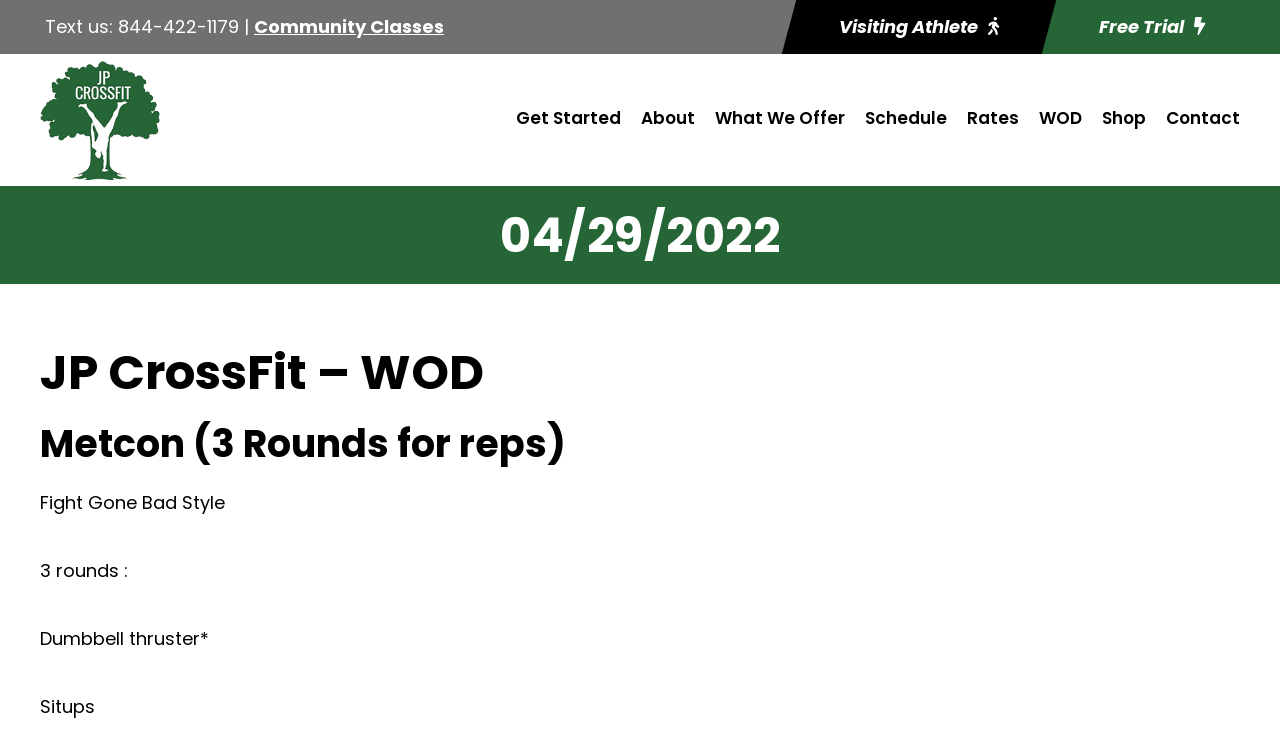

--- FILE ---
content_type: text/html; charset=utf-8
request_url: https://www.google.com/recaptcha/api2/anchor?ar=1&k=6LfLFGspAAAAAE05MzwvfSDxs0Rgy1GrsDEOWJgz&co=aHR0cHM6Ly9qcGNyb3NzZml0LmNvbTo0NDM.&hl=en&v=7gg7H51Q-naNfhmCP3_R47ho&size=invisible&anchor-ms=20000&execute-ms=15000&cb=mi40sw172l5p
body_size: 48238
content:
<!DOCTYPE HTML><html dir="ltr" lang="en"><head><meta http-equiv="Content-Type" content="text/html; charset=UTF-8">
<meta http-equiv="X-UA-Compatible" content="IE=edge">
<title>reCAPTCHA</title>
<style type="text/css">
/* cyrillic-ext */
@font-face {
  font-family: 'Roboto';
  font-style: normal;
  font-weight: 400;
  font-stretch: 100%;
  src: url(//fonts.gstatic.com/s/roboto/v48/KFO7CnqEu92Fr1ME7kSn66aGLdTylUAMa3GUBHMdazTgWw.woff2) format('woff2');
  unicode-range: U+0460-052F, U+1C80-1C8A, U+20B4, U+2DE0-2DFF, U+A640-A69F, U+FE2E-FE2F;
}
/* cyrillic */
@font-face {
  font-family: 'Roboto';
  font-style: normal;
  font-weight: 400;
  font-stretch: 100%;
  src: url(//fonts.gstatic.com/s/roboto/v48/KFO7CnqEu92Fr1ME7kSn66aGLdTylUAMa3iUBHMdazTgWw.woff2) format('woff2');
  unicode-range: U+0301, U+0400-045F, U+0490-0491, U+04B0-04B1, U+2116;
}
/* greek-ext */
@font-face {
  font-family: 'Roboto';
  font-style: normal;
  font-weight: 400;
  font-stretch: 100%;
  src: url(//fonts.gstatic.com/s/roboto/v48/KFO7CnqEu92Fr1ME7kSn66aGLdTylUAMa3CUBHMdazTgWw.woff2) format('woff2');
  unicode-range: U+1F00-1FFF;
}
/* greek */
@font-face {
  font-family: 'Roboto';
  font-style: normal;
  font-weight: 400;
  font-stretch: 100%;
  src: url(//fonts.gstatic.com/s/roboto/v48/KFO7CnqEu92Fr1ME7kSn66aGLdTylUAMa3-UBHMdazTgWw.woff2) format('woff2');
  unicode-range: U+0370-0377, U+037A-037F, U+0384-038A, U+038C, U+038E-03A1, U+03A3-03FF;
}
/* math */
@font-face {
  font-family: 'Roboto';
  font-style: normal;
  font-weight: 400;
  font-stretch: 100%;
  src: url(//fonts.gstatic.com/s/roboto/v48/KFO7CnqEu92Fr1ME7kSn66aGLdTylUAMawCUBHMdazTgWw.woff2) format('woff2');
  unicode-range: U+0302-0303, U+0305, U+0307-0308, U+0310, U+0312, U+0315, U+031A, U+0326-0327, U+032C, U+032F-0330, U+0332-0333, U+0338, U+033A, U+0346, U+034D, U+0391-03A1, U+03A3-03A9, U+03B1-03C9, U+03D1, U+03D5-03D6, U+03F0-03F1, U+03F4-03F5, U+2016-2017, U+2034-2038, U+203C, U+2040, U+2043, U+2047, U+2050, U+2057, U+205F, U+2070-2071, U+2074-208E, U+2090-209C, U+20D0-20DC, U+20E1, U+20E5-20EF, U+2100-2112, U+2114-2115, U+2117-2121, U+2123-214F, U+2190, U+2192, U+2194-21AE, U+21B0-21E5, U+21F1-21F2, U+21F4-2211, U+2213-2214, U+2216-22FF, U+2308-230B, U+2310, U+2319, U+231C-2321, U+2336-237A, U+237C, U+2395, U+239B-23B7, U+23D0, U+23DC-23E1, U+2474-2475, U+25AF, U+25B3, U+25B7, U+25BD, U+25C1, U+25CA, U+25CC, U+25FB, U+266D-266F, U+27C0-27FF, U+2900-2AFF, U+2B0E-2B11, U+2B30-2B4C, U+2BFE, U+3030, U+FF5B, U+FF5D, U+1D400-1D7FF, U+1EE00-1EEFF;
}
/* symbols */
@font-face {
  font-family: 'Roboto';
  font-style: normal;
  font-weight: 400;
  font-stretch: 100%;
  src: url(//fonts.gstatic.com/s/roboto/v48/KFO7CnqEu92Fr1ME7kSn66aGLdTylUAMaxKUBHMdazTgWw.woff2) format('woff2');
  unicode-range: U+0001-000C, U+000E-001F, U+007F-009F, U+20DD-20E0, U+20E2-20E4, U+2150-218F, U+2190, U+2192, U+2194-2199, U+21AF, U+21E6-21F0, U+21F3, U+2218-2219, U+2299, U+22C4-22C6, U+2300-243F, U+2440-244A, U+2460-24FF, U+25A0-27BF, U+2800-28FF, U+2921-2922, U+2981, U+29BF, U+29EB, U+2B00-2BFF, U+4DC0-4DFF, U+FFF9-FFFB, U+10140-1018E, U+10190-1019C, U+101A0, U+101D0-101FD, U+102E0-102FB, U+10E60-10E7E, U+1D2C0-1D2D3, U+1D2E0-1D37F, U+1F000-1F0FF, U+1F100-1F1AD, U+1F1E6-1F1FF, U+1F30D-1F30F, U+1F315, U+1F31C, U+1F31E, U+1F320-1F32C, U+1F336, U+1F378, U+1F37D, U+1F382, U+1F393-1F39F, U+1F3A7-1F3A8, U+1F3AC-1F3AF, U+1F3C2, U+1F3C4-1F3C6, U+1F3CA-1F3CE, U+1F3D4-1F3E0, U+1F3ED, U+1F3F1-1F3F3, U+1F3F5-1F3F7, U+1F408, U+1F415, U+1F41F, U+1F426, U+1F43F, U+1F441-1F442, U+1F444, U+1F446-1F449, U+1F44C-1F44E, U+1F453, U+1F46A, U+1F47D, U+1F4A3, U+1F4B0, U+1F4B3, U+1F4B9, U+1F4BB, U+1F4BF, U+1F4C8-1F4CB, U+1F4D6, U+1F4DA, U+1F4DF, U+1F4E3-1F4E6, U+1F4EA-1F4ED, U+1F4F7, U+1F4F9-1F4FB, U+1F4FD-1F4FE, U+1F503, U+1F507-1F50B, U+1F50D, U+1F512-1F513, U+1F53E-1F54A, U+1F54F-1F5FA, U+1F610, U+1F650-1F67F, U+1F687, U+1F68D, U+1F691, U+1F694, U+1F698, U+1F6AD, U+1F6B2, U+1F6B9-1F6BA, U+1F6BC, U+1F6C6-1F6CF, U+1F6D3-1F6D7, U+1F6E0-1F6EA, U+1F6F0-1F6F3, U+1F6F7-1F6FC, U+1F700-1F7FF, U+1F800-1F80B, U+1F810-1F847, U+1F850-1F859, U+1F860-1F887, U+1F890-1F8AD, U+1F8B0-1F8BB, U+1F8C0-1F8C1, U+1F900-1F90B, U+1F93B, U+1F946, U+1F984, U+1F996, U+1F9E9, U+1FA00-1FA6F, U+1FA70-1FA7C, U+1FA80-1FA89, U+1FA8F-1FAC6, U+1FACE-1FADC, U+1FADF-1FAE9, U+1FAF0-1FAF8, U+1FB00-1FBFF;
}
/* vietnamese */
@font-face {
  font-family: 'Roboto';
  font-style: normal;
  font-weight: 400;
  font-stretch: 100%;
  src: url(//fonts.gstatic.com/s/roboto/v48/KFO7CnqEu92Fr1ME7kSn66aGLdTylUAMa3OUBHMdazTgWw.woff2) format('woff2');
  unicode-range: U+0102-0103, U+0110-0111, U+0128-0129, U+0168-0169, U+01A0-01A1, U+01AF-01B0, U+0300-0301, U+0303-0304, U+0308-0309, U+0323, U+0329, U+1EA0-1EF9, U+20AB;
}
/* latin-ext */
@font-face {
  font-family: 'Roboto';
  font-style: normal;
  font-weight: 400;
  font-stretch: 100%;
  src: url(//fonts.gstatic.com/s/roboto/v48/KFO7CnqEu92Fr1ME7kSn66aGLdTylUAMa3KUBHMdazTgWw.woff2) format('woff2');
  unicode-range: U+0100-02BA, U+02BD-02C5, U+02C7-02CC, U+02CE-02D7, U+02DD-02FF, U+0304, U+0308, U+0329, U+1D00-1DBF, U+1E00-1E9F, U+1EF2-1EFF, U+2020, U+20A0-20AB, U+20AD-20C0, U+2113, U+2C60-2C7F, U+A720-A7FF;
}
/* latin */
@font-face {
  font-family: 'Roboto';
  font-style: normal;
  font-weight: 400;
  font-stretch: 100%;
  src: url(//fonts.gstatic.com/s/roboto/v48/KFO7CnqEu92Fr1ME7kSn66aGLdTylUAMa3yUBHMdazQ.woff2) format('woff2');
  unicode-range: U+0000-00FF, U+0131, U+0152-0153, U+02BB-02BC, U+02C6, U+02DA, U+02DC, U+0304, U+0308, U+0329, U+2000-206F, U+20AC, U+2122, U+2191, U+2193, U+2212, U+2215, U+FEFF, U+FFFD;
}
/* cyrillic-ext */
@font-face {
  font-family: 'Roboto';
  font-style: normal;
  font-weight: 500;
  font-stretch: 100%;
  src: url(//fonts.gstatic.com/s/roboto/v48/KFO7CnqEu92Fr1ME7kSn66aGLdTylUAMa3GUBHMdazTgWw.woff2) format('woff2');
  unicode-range: U+0460-052F, U+1C80-1C8A, U+20B4, U+2DE0-2DFF, U+A640-A69F, U+FE2E-FE2F;
}
/* cyrillic */
@font-face {
  font-family: 'Roboto';
  font-style: normal;
  font-weight: 500;
  font-stretch: 100%;
  src: url(//fonts.gstatic.com/s/roboto/v48/KFO7CnqEu92Fr1ME7kSn66aGLdTylUAMa3iUBHMdazTgWw.woff2) format('woff2');
  unicode-range: U+0301, U+0400-045F, U+0490-0491, U+04B0-04B1, U+2116;
}
/* greek-ext */
@font-face {
  font-family: 'Roboto';
  font-style: normal;
  font-weight: 500;
  font-stretch: 100%;
  src: url(//fonts.gstatic.com/s/roboto/v48/KFO7CnqEu92Fr1ME7kSn66aGLdTylUAMa3CUBHMdazTgWw.woff2) format('woff2');
  unicode-range: U+1F00-1FFF;
}
/* greek */
@font-face {
  font-family: 'Roboto';
  font-style: normal;
  font-weight: 500;
  font-stretch: 100%;
  src: url(//fonts.gstatic.com/s/roboto/v48/KFO7CnqEu92Fr1ME7kSn66aGLdTylUAMa3-UBHMdazTgWw.woff2) format('woff2');
  unicode-range: U+0370-0377, U+037A-037F, U+0384-038A, U+038C, U+038E-03A1, U+03A3-03FF;
}
/* math */
@font-face {
  font-family: 'Roboto';
  font-style: normal;
  font-weight: 500;
  font-stretch: 100%;
  src: url(//fonts.gstatic.com/s/roboto/v48/KFO7CnqEu92Fr1ME7kSn66aGLdTylUAMawCUBHMdazTgWw.woff2) format('woff2');
  unicode-range: U+0302-0303, U+0305, U+0307-0308, U+0310, U+0312, U+0315, U+031A, U+0326-0327, U+032C, U+032F-0330, U+0332-0333, U+0338, U+033A, U+0346, U+034D, U+0391-03A1, U+03A3-03A9, U+03B1-03C9, U+03D1, U+03D5-03D6, U+03F0-03F1, U+03F4-03F5, U+2016-2017, U+2034-2038, U+203C, U+2040, U+2043, U+2047, U+2050, U+2057, U+205F, U+2070-2071, U+2074-208E, U+2090-209C, U+20D0-20DC, U+20E1, U+20E5-20EF, U+2100-2112, U+2114-2115, U+2117-2121, U+2123-214F, U+2190, U+2192, U+2194-21AE, U+21B0-21E5, U+21F1-21F2, U+21F4-2211, U+2213-2214, U+2216-22FF, U+2308-230B, U+2310, U+2319, U+231C-2321, U+2336-237A, U+237C, U+2395, U+239B-23B7, U+23D0, U+23DC-23E1, U+2474-2475, U+25AF, U+25B3, U+25B7, U+25BD, U+25C1, U+25CA, U+25CC, U+25FB, U+266D-266F, U+27C0-27FF, U+2900-2AFF, U+2B0E-2B11, U+2B30-2B4C, U+2BFE, U+3030, U+FF5B, U+FF5D, U+1D400-1D7FF, U+1EE00-1EEFF;
}
/* symbols */
@font-face {
  font-family: 'Roboto';
  font-style: normal;
  font-weight: 500;
  font-stretch: 100%;
  src: url(//fonts.gstatic.com/s/roboto/v48/KFO7CnqEu92Fr1ME7kSn66aGLdTylUAMaxKUBHMdazTgWw.woff2) format('woff2');
  unicode-range: U+0001-000C, U+000E-001F, U+007F-009F, U+20DD-20E0, U+20E2-20E4, U+2150-218F, U+2190, U+2192, U+2194-2199, U+21AF, U+21E6-21F0, U+21F3, U+2218-2219, U+2299, U+22C4-22C6, U+2300-243F, U+2440-244A, U+2460-24FF, U+25A0-27BF, U+2800-28FF, U+2921-2922, U+2981, U+29BF, U+29EB, U+2B00-2BFF, U+4DC0-4DFF, U+FFF9-FFFB, U+10140-1018E, U+10190-1019C, U+101A0, U+101D0-101FD, U+102E0-102FB, U+10E60-10E7E, U+1D2C0-1D2D3, U+1D2E0-1D37F, U+1F000-1F0FF, U+1F100-1F1AD, U+1F1E6-1F1FF, U+1F30D-1F30F, U+1F315, U+1F31C, U+1F31E, U+1F320-1F32C, U+1F336, U+1F378, U+1F37D, U+1F382, U+1F393-1F39F, U+1F3A7-1F3A8, U+1F3AC-1F3AF, U+1F3C2, U+1F3C4-1F3C6, U+1F3CA-1F3CE, U+1F3D4-1F3E0, U+1F3ED, U+1F3F1-1F3F3, U+1F3F5-1F3F7, U+1F408, U+1F415, U+1F41F, U+1F426, U+1F43F, U+1F441-1F442, U+1F444, U+1F446-1F449, U+1F44C-1F44E, U+1F453, U+1F46A, U+1F47D, U+1F4A3, U+1F4B0, U+1F4B3, U+1F4B9, U+1F4BB, U+1F4BF, U+1F4C8-1F4CB, U+1F4D6, U+1F4DA, U+1F4DF, U+1F4E3-1F4E6, U+1F4EA-1F4ED, U+1F4F7, U+1F4F9-1F4FB, U+1F4FD-1F4FE, U+1F503, U+1F507-1F50B, U+1F50D, U+1F512-1F513, U+1F53E-1F54A, U+1F54F-1F5FA, U+1F610, U+1F650-1F67F, U+1F687, U+1F68D, U+1F691, U+1F694, U+1F698, U+1F6AD, U+1F6B2, U+1F6B9-1F6BA, U+1F6BC, U+1F6C6-1F6CF, U+1F6D3-1F6D7, U+1F6E0-1F6EA, U+1F6F0-1F6F3, U+1F6F7-1F6FC, U+1F700-1F7FF, U+1F800-1F80B, U+1F810-1F847, U+1F850-1F859, U+1F860-1F887, U+1F890-1F8AD, U+1F8B0-1F8BB, U+1F8C0-1F8C1, U+1F900-1F90B, U+1F93B, U+1F946, U+1F984, U+1F996, U+1F9E9, U+1FA00-1FA6F, U+1FA70-1FA7C, U+1FA80-1FA89, U+1FA8F-1FAC6, U+1FACE-1FADC, U+1FADF-1FAE9, U+1FAF0-1FAF8, U+1FB00-1FBFF;
}
/* vietnamese */
@font-face {
  font-family: 'Roboto';
  font-style: normal;
  font-weight: 500;
  font-stretch: 100%;
  src: url(//fonts.gstatic.com/s/roboto/v48/KFO7CnqEu92Fr1ME7kSn66aGLdTylUAMa3OUBHMdazTgWw.woff2) format('woff2');
  unicode-range: U+0102-0103, U+0110-0111, U+0128-0129, U+0168-0169, U+01A0-01A1, U+01AF-01B0, U+0300-0301, U+0303-0304, U+0308-0309, U+0323, U+0329, U+1EA0-1EF9, U+20AB;
}
/* latin-ext */
@font-face {
  font-family: 'Roboto';
  font-style: normal;
  font-weight: 500;
  font-stretch: 100%;
  src: url(//fonts.gstatic.com/s/roboto/v48/KFO7CnqEu92Fr1ME7kSn66aGLdTylUAMa3KUBHMdazTgWw.woff2) format('woff2');
  unicode-range: U+0100-02BA, U+02BD-02C5, U+02C7-02CC, U+02CE-02D7, U+02DD-02FF, U+0304, U+0308, U+0329, U+1D00-1DBF, U+1E00-1E9F, U+1EF2-1EFF, U+2020, U+20A0-20AB, U+20AD-20C0, U+2113, U+2C60-2C7F, U+A720-A7FF;
}
/* latin */
@font-face {
  font-family: 'Roboto';
  font-style: normal;
  font-weight: 500;
  font-stretch: 100%;
  src: url(//fonts.gstatic.com/s/roboto/v48/KFO7CnqEu92Fr1ME7kSn66aGLdTylUAMa3yUBHMdazQ.woff2) format('woff2');
  unicode-range: U+0000-00FF, U+0131, U+0152-0153, U+02BB-02BC, U+02C6, U+02DA, U+02DC, U+0304, U+0308, U+0329, U+2000-206F, U+20AC, U+2122, U+2191, U+2193, U+2212, U+2215, U+FEFF, U+FFFD;
}
/* cyrillic-ext */
@font-face {
  font-family: 'Roboto';
  font-style: normal;
  font-weight: 900;
  font-stretch: 100%;
  src: url(//fonts.gstatic.com/s/roboto/v48/KFO7CnqEu92Fr1ME7kSn66aGLdTylUAMa3GUBHMdazTgWw.woff2) format('woff2');
  unicode-range: U+0460-052F, U+1C80-1C8A, U+20B4, U+2DE0-2DFF, U+A640-A69F, U+FE2E-FE2F;
}
/* cyrillic */
@font-face {
  font-family: 'Roboto';
  font-style: normal;
  font-weight: 900;
  font-stretch: 100%;
  src: url(//fonts.gstatic.com/s/roboto/v48/KFO7CnqEu92Fr1ME7kSn66aGLdTylUAMa3iUBHMdazTgWw.woff2) format('woff2');
  unicode-range: U+0301, U+0400-045F, U+0490-0491, U+04B0-04B1, U+2116;
}
/* greek-ext */
@font-face {
  font-family: 'Roboto';
  font-style: normal;
  font-weight: 900;
  font-stretch: 100%;
  src: url(//fonts.gstatic.com/s/roboto/v48/KFO7CnqEu92Fr1ME7kSn66aGLdTylUAMa3CUBHMdazTgWw.woff2) format('woff2');
  unicode-range: U+1F00-1FFF;
}
/* greek */
@font-face {
  font-family: 'Roboto';
  font-style: normal;
  font-weight: 900;
  font-stretch: 100%;
  src: url(//fonts.gstatic.com/s/roboto/v48/KFO7CnqEu92Fr1ME7kSn66aGLdTylUAMa3-UBHMdazTgWw.woff2) format('woff2');
  unicode-range: U+0370-0377, U+037A-037F, U+0384-038A, U+038C, U+038E-03A1, U+03A3-03FF;
}
/* math */
@font-face {
  font-family: 'Roboto';
  font-style: normal;
  font-weight: 900;
  font-stretch: 100%;
  src: url(//fonts.gstatic.com/s/roboto/v48/KFO7CnqEu92Fr1ME7kSn66aGLdTylUAMawCUBHMdazTgWw.woff2) format('woff2');
  unicode-range: U+0302-0303, U+0305, U+0307-0308, U+0310, U+0312, U+0315, U+031A, U+0326-0327, U+032C, U+032F-0330, U+0332-0333, U+0338, U+033A, U+0346, U+034D, U+0391-03A1, U+03A3-03A9, U+03B1-03C9, U+03D1, U+03D5-03D6, U+03F0-03F1, U+03F4-03F5, U+2016-2017, U+2034-2038, U+203C, U+2040, U+2043, U+2047, U+2050, U+2057, U+205F, U+2070-2071, U+2074-208E, U+2090-209C, U+20D0-20DC, U+20E1, U+20E5-20EF, U+2100-2112, U+2114-2115, U+2117-2121, U+2123-214F, U+2190, U+2192, U+2194-21AE, U+21B0-21E5, U+21F1-21F2, U+21F4-2211, U+2213-2214, U+2216-22FF, U+2308-230B, U+2310, U+2319, U+231C-2321, U+2336-237A, U+237C, U+2395, U+239B-23B7, U+23D0, U+23DC-23E1, U+2474-2475, U+25AF, U+25B3, U+25B7, U+25BD, U+25C1, U+25CA, U+25CC, U+25FB, U+266D-266F, U+27C0-27FF, U+2900-2AFF, U+2B0E-2B11, U+2B30-2B4C, U+2BFE, U+3030, U+FF5B, U+FF5D, U+1D400-1D7FF, U+1EE00-1EEFF;
}
/* symbols */
@font-face {
  font-family: 'Roboto';
  font-style: normal;
  font-weight: 900;
  font-stretch: 100%;
  src: url(//fonts.gstatic.com/s/roboto/v48/KFO7CnqEu92Fr1ME7kSn66aGLdTylUAMaxKUBHMdazTgWw.woff2) format('woff2');
  unicode-range: U+0001-000C, U+000E-001F, U+007F-009F, U+20DD-20E0, U+20E2-20E4, U+2150-218F, U+2190, U+2192, U+2194-2199, U+21AF, U+21E6-21F0, U+21F3, U+2218-2219, U+2299, U+22C4-22C6, U+2300-243F, U+2440-244A, U+2460-24FF, U+25A0-27BF, U+2800-28FF, U+2921-2922, U+2981, U+29BF, U+29EB, U+2B00-2BFF, U+4DC0-4DFF, U+FFF9-FFFB, U+10140-1018E, U+10190-1019C, U+101A0, U+101D0-101FD, U+102E0-102FB, U+10E60-10E7E, U+1D2C0-1D2D3, U+1D2E0-1D37F, U+1F000-1F0FF, U+1F100-1F1AD, U+1F1E6-1F1FF, U+1F30D-1F30F, U+1F315, U+1F31C, U+1F31E, U+1F320-1F32C, U+1F336, U+1F378, U+1F37D, U+1F382, U+1F393-1F39F, U+1F3A7-1F3A8, U+1F3AC-1F3AF, U+1F3C2, U+1F3C4-1F3C6, U+1F3CA-1F3CE, U+1F3D4-1F3E0, U+1F3ED, U+1F3F1-1F3F3, U+1F3F5-1F3F7, U+1F408, U+1F415, U+1F41F, U+1F426, U+1F43F, U+1F441-1F442, U+1F444, U+1F446-1F449, U+1F44C-1F44E, U+1F453, U+1F46A, U+1F47D, U+1F4A3, U+1F4B0, U+1F4B3, U+1F4B9, U+1F4BB, U+1F4BF, U+1F4C8-1F4CB, U+1F4D6, U+1F4DA, U+1F4DF, U+1F4E3-1F4E6, U+1F4EA-1F4ED, U+1F4F7, U+1F4F9-1F4FB, U+1F4FD-1F4FE, U+1F503, U+1F507-1F50B, U+1F50D, U+1F512-1F513, U+1F53E-1F54A, U+1F54F-1F5FA, U+1F610, U+1F650-1F67F, U+1F687, U+1F68D, U+1F691, U+1F694, U+1F698, U+1F6AD, U+1F6B2, U+1F6B9-1F6BA, U+1F6BC, U+1F6C6-1F6CF, U+1F6D3-1F6D7, U+1F6E0-1F6EA, U+1F6F0-1F6F3, U+1F6F7-1F6FC, U+1F700-1F7FF, U+1F800-1F80B, U+1F810-1F847, U+1F850-1F859, U+1F860-1F887, U+1F890-1F8AD, U+1F8B0-1F8BB, U+1F8C0-1F8C1, U+1F900-1F90B, U+1F93B, U+1F946, U+1F984, U+1F996, U+1F9E9, U+1FA00-1FA6F, U+1FA70-1FA7C, U+1FA80-1FA89, U+1FA8F-1FAC6, U+1FACE-1FADC, U+1FADF-1FAE9, U+1FAF0-1FAF8, U+1FB00-1FBFF;
}
/* vietnamese */
@font-face {
  font-family: 'Roboto';
  font-style: normal;
  font-weight: 900;
  font-stretch: 100%;
  src: url(//fonts.gstatic.com/s/roboto/v48/KFO7CnqEu92Fr1ME7kSn66aGLdTylUAMa3OUBHMdazTgWw.woff2) format('woff2');
  unicode-range: U+0102-0103, U+0110-0111, U+0128-0129, U+0168-0169, U+01A0-01A1, U+01AF-01B0, U+0300-0301, U+0303-0304, U+0308-0309, U+0323, U+0329, U+1EA0-1EF9, U+20AB;
}
/* latin-ext */
@font-face {
  font-family: 'Roboto';
  font-style: normal;
  font-weight: 900;
  font-stretch: 100%;
  src: url(//fonts.gstatic.com/s/roboto/v48/KFO7CnqEu92Fr1ME7kSn66aGLdTylUAMa3KUBHMdazTgWw.woff2) format('woff2');
  unicode-range: U+0100-02BA, U+02BD-02C5, U+02C7-02CC, U+02CE-02D7, U+02DD-02FF, U+0304, U+0308, U+0329, U+1D00-1DBF, U+1E00-1E9F, U+1EF2-1EFF, U+2020, U+20A0-20AB, U+20AD-20C0, U+2113, U+2C60-2C7F, U+A720-A7FF;
}
/* latin */
@font-face {
  font-family: 'Roboto';
  font-style: normal;
  font-weight: 900;
  font-stretch: 100%;
  src: url(//fonts.gstatic.com/s/roboto/v48/KFO7CnqEu92Fr1ME7kSn66aGLdTylUAMa3yUBHMdazQ.woff2) format('woff2');
  unicode-range: U+0000-00FF, U+0131, U+0152-0153, U+02BB-02BC, U+02C6, U+02DA, U+02DC, U+0304, U+0308, U+0329, U+2000-206F, U+20AC, U+2122, U+2191, U+2193, U+2212, U+2215, U+FEFF, U+FFFD;
}

</style>
<link rel="stylesheet" type="text/css" href="https://www.gstatic.com/recaptcha/releases/7gg7H51Q-naNfhmCP3_R47ho/styles__ltr.css">
<script nonce="G-RstlIUgyICiEm12R0hlA" type="text/javascript">window['__recaptcha_api'] = 'https://www.google.com/recaptcha/api2/';</script>
<script type="text/javascript" src="https://www.gstatic.com/recaptcha/releases/7gg7H51Q-naNfhmCP3_R47ho/recaptcha__en.js" nonce="G-RstlIUgyICiEm12R0hlA">
      
    </script></head>
<body><div id="rc-anchor-alert" class="rc-anchor-alert"></div>
<input type="hidden" id="recaptcha-token" value="[base64]">
<script type="text/javascript" nonce="G-RstlIUgyICiEm12R0hlA">
      recaptcha.anchor.Main.init("[\x22ainput\x22,[\x22bgdata\x22,\x22\x22,\[base64]/[base64]/[base64]/[base64]/cjw8ejpyPj4+eil9Y2F0Y2gobCl7dGhyb3cgbDt9fSxIPWZ1bmN0aW9uKHcsdCx6KXtpZih3PT0xOTR8fHc9PTIwOCl0LnZbd10/dC52W3ddLmNvbmNhdCh6KTp0LnZbd109b2Yoeix0KTtlbHNle2lmKHQuYkImJnchPTMxNylyZXR1cm47dz09NjZ8fHc9PTEyMnx8dz09NDcwfHx3PT00NHx8dz09NDE2fHx3PT0zOTd8fHc9PTQyMXx8dz09Njh8fHc9PTcwfHx3PT0xODQ/[base64]/[base64]/[base64]/bmV3IGRbVl0oSlswXSk6cD09Mj9uZXcgZFtWXShKWzBdLEpbMV0pOnA9PTM/bmV3IGRbVl0oSlswXSxKWzFdLEpbMl0pOnA9PTQ/[base64]/[base64]/[base64]/[base64]\x22,\[base64]\\u003d\\u003d\x22,\[base64]/[base64]/CkcOxVispw5jCgMOZw4vDmSwcOhlgw6jDg8OKFE3DumHDsMOSYWfCrcOgSMKGwqvDncOBw5/CksKkwqljw4MewpNAw4zDs3nCiWDDj17DrcKZw5LDozB1wpV5d8KzA8KSBcO6wr7Cs8K5ecKcwq9rO0h6OcKzD8O2w6wLwrN7Y8K1woAvbCVUw5BrVsKNwo0uw5XDi1F/bD/[base64]/DnxB9w6XDvH5/w67CtsKywozDmcOgwr3CplLDlCZTw6vCjQHCmsKeJkghw63DsMKbB2jCqcKJw6MyF0rDhUDCoMKxwpPChQ8vwpzCtALCqsONw7oUwpAow6HDjh0zGMK7w7jDs0w9G8O+UcKxKRzDvsKyRgLCtcKDw6M9wpcQMyPCrsO/wqMac8O/wq4sdcOTRcOTGMO2LQ52w48Vwr9+w4XDh1jDtw/CssO4wpXCscKxEsKJw7HCtjLDvcOYUcO/QlE7JDIENMK6wpPCnAw5w7/CmFnCiAnCnAt5woPDscKSw49ULHsGw7TCilHDocK3OEwTw7tab8Klw6kowqJGw6LDikHDqWZCw5UHwqkNw4XDp8OYwrHDh8K5w4V+HMKkw5XCth/[base64]/[base64]/[base64]/[base64]/[base64]/[base64]/DpB0+esKGSMOYZ3p+w5PDncODMm/DpMKfw4QyAGrDjcKiwqUWdsKiZ1bDh05tw5F6wp3DusKFW8O1wqbDucK9wq/CjC9rwpHCjMOrDj7DrcOlw6FQEcKeLg0WCcKofsOawp/DrmYvEMOwQsOOw4DClAXCiMOyfMOtLF7DiMKCO8OGwpEXGHsoScKXZMOCw7zCk8OwwrhhUMO2bMOUw60Qwr3DnMKfEG/DgBMjwo4xCG4uw7/[base64]/[base64]/Dt0NwwpZCb0TCo8KKwoEkCHcrwo/ChcOhCn5QMMKIw79Ew4gGWxVaTsOtwqgJMW5IW3UowqFEQcOkw4lSwrkQw5PCvsKKw65QOMKKZHTDqMOSw5fCpsKRw7xnUsO3GsO7w5zChgNIIcKWwrTDmsKhwoEMwqDDsA0/J8KpXXUvGsKaw4QRHMK9U8OeAgfCoHN4J8KvDiXDgMOHNCzCrMK8wqXDtMKWUMOww57DkkjCuMOZw7/[base64]/DqVsbw5jDs0I6S8KHGhpIwpfCu8Krw5TDsMKzWn/CtT06dMOkD8KrcsKGw4x/[base64]/w5l5dRXCt8Kew5LDhcKIw4/Dsh/DkkIow4LCncOPBMOIYSPDv0/DgRHCiMKhASoSVy/CqkLDssOvwrQzVChaw5PDrxAmZnzCv1/[base64]/LMKVTzAPZFDDq8Klw7kTBcOAw6nCk2jCoMOHw6LCoMKKwrHDlMKlw7nDssKGwrkXw5YzwrbCk8KGWl/DscKBMzN5w4goXTsSw6PDmlPCiUHDksO8w5A7W3bCqXNvw5bCrwHCpMKsZ8KYTcKqf2HCosKGSG/DolE2a8KSUsO9w7Usw4RYK3F5woo6w6IzS8ObHsKmwohdLcOzw4bCvcKsLRN+w79rw67DjCp5w5bDkcO0EjXCnMK9w44mJsOWE8K5wqjDlMORB8KUQQl/wq8cPcOmVcKyw7LDuwpwwoh2EDdEwqTDtsOHLcO6wpcjw5vDr8KswpvCrg9nG8K/b8OUJjjDgFXCr8OAwrjDusK0wrHDk8ODGXNMw6hPejZwaMOMVgvCv8OzdsKUbMKGwqPCoUrDvlsQwoBCwplnw6bDkzpKAMO2w7fDkElmwqN7BsKSw6vCrMOuw48KFsK8ZBNOw7vDpsKBA8K+ccKECMKvwoI7w4LDj1MOw6VeVDQxwpDDtcOZw4LCuldPY8O8w4/Dt8KbQsKQGsOodxghw6Jpw6bCjcKkw6bCj8O1IcOUwoJewoIgb8OkwpbCpUxdfMOyNcOEwrZqJ1jDgVnDp3jDgWDDgcK+w6hQw47DtcOaw5lNESvCj3XDvwdLw7YYV0/DlFfCocKZw6xiGHQEw6HCnsKrw4/[base64]/Cg8OMwrrDoMKNwqrDk8Kaw4bDi8OHFVJwdGlzwqHCiQtkacKmOcOuMMKVw4EQwrvDgTFSwrUAwqkJwpdWS0MHw7JVdVg/AMKbD8O2HlEuwqXDiMKnw63DpDoJa8OAcBHCgsO2TsKRcmnCgMOhw5lPJsOAEMKlw4J3MMOybcKrwrIrwopKw63DlcOmwq7CvQ/Dm8KRw4B8HMK/YsK7S8KTEGnDusOaVChrfBZbw7lnwqvChMOvwoUGw6LCjiczw77ChcO9wpjDqsODwr/[base64]/w4w3dxfDucKpbMOHw512wpbCi8KVw4bCsCZkw77CjcO5BMK3wpfCr8KTMG/DkXDDs8K5wqPDnsKPYsOzMRjCu8OywoTDn1/CgsOxHk3Cm8OOaxoLw4lswrTClEjCqzXDssKMw61DIlTDn0DDk8KsYcOCXcOsT8OZQD3DiWRcwqFfYsObLBJhIzNGwovCmsKfEHbCncORw6XDicKUUFk7Uw3DrMOxZsOEWyBZA0BdwrvCoxtrw5rDu8ObGQAxw4/CsMK1wq1tw4gew47CpFwtw4INDDhuw4nDvcODwqHDq2vCnz8QcMO/DMOXwo7DpMODw7MvTkVVORhXF8KeT8KIAsO6MnbCssOQacK2IMK0wojDvT/DhSUTbB4Ow7LDucKUHTTCjcKKFmzCjMOlUwnDkyfDtVHDjV3CpcKowpp9w4bCgwc6eF/DhcOSIcO/wrxKfmPCksOnEmJHwqkcCwYkFVwvw7/ChsOHwpJVwovCi8OBRMOOM8KgL3DDisK/JMOLBsOnw4xcZSvCs8OjRMOWJcOrwo1PNQRnwrXDtHUQJcOWwqTDtMKWw4ksw7fDh2l4OScQJ8KEB8OBw7w/wqAsZMKMTAp5wovCtDTDsFfCpsOjw7LCh8OYw4Few5pzSsO/w4DDjsO4aXvCimt4w63CpQx8w511DcOyEMOicVtTwp9rOMOOw67Ct8KtF8O4IMK5woF7amHCtsKxOsKJfMKZPDIGwohbw5IFZ8OlworChsOkwqFjIsK/cSgrw4AKwo/CoGXDrsOZw748wqTDjcK9KMOhGcKQfB5bwp1bMXTDksKaDHhuw7jCvcOUUcO/OVbCg0LCoSErS8KzUsOFY8OnL8O/asOMGcKMw5fCkDXDik3DmcKqTUTColXCmcK3YsKpwr/Ds8OFw4NRw7PCo1ApHnfClMKSw5vDnj/[base64]/w7AXCsOeUMKrwpJLJ8Klw4XDrsObWhjCtUnDv3wvwoEtCAhwOwvDvCPCvcOzAz5Pw4o3woB7w7PDvcKfw5cHW8Knw7RrwpkgwrbCvBfDun/CqcOyw5nDsUnCpsOuw4vCvCHCssO2UcK0EwfCnyjCoXnDtsKdMgAYwqXDkcOUwrVKXgdowrXDmUHCgsKvdTLCm8OYw47CssOHwrPCrsK+w6gzwovCmxjCgRnDvAXDk8KFNxbCkcK8BMOtEsOPFllIw5vCkk3DhVMPw5rCl8OOwqFSPcKOCgJXOsKWw7Uxwr/CmMO5OsKrRA4/wo/CrX/[base64]/DUAIRAHChGvCtsOdw7TDgQTDsm5Hw5BYURh+DHtOVcKtwrDCvj/[base64]/OsKIwo4dBsKgaxFZw4/[base64]/[base64]/Dl2dMccK2X8KwwrMVwo/Ds8OEJBljwqDDucO1w7YIYibCu8KWw7x1w4XCuMO7LMOjUxpyw7vCnsOww5UjwoHCoXDChhoNRcO1wpojHEocMsK1VMOewqXDnMKnw7PDhMKywrdZwoDCpcO+EsOcKMOFSxjDssK2w78cwrsLw4wOQgTCjSzCqSRUMMOBF0bDgcKHJ8KVYi/CmMKTBMOdBXjDuMKmUzjDninDscOsPMK6GzHDusKSdDIbfmt0Q8OIOiNKw6VNBcKkw6Fcw6HCj38MwpHDkMKAw4bDocKFKMKHagY/OFANXCbDqMONEGl2VcKQWFrCoMKSw5/DtEgjw6XDh8KwXHIlwpRBbsKZY8KQHTvCicKKw707S13CmsOBI8KNwo42wp3Dv0rCmTPDjV5zw6c6w7/DtsOcwolJN3/DvMKfwqzCvDZdw5zDicKpBsKuw6TDrD3DpsOGwqrDsMKewr7Ck8KDwpfDq3/[base64]/[base64]/[base64]/CtHEXw4Rtw5PCgcOPworCvMKARMK7w7lBwpsmwpfDvMKAZUd2SXVAwqtBwokHw6vChcKjw5fDqSLCvXHDisKxBVzCncKeVcKWYsKOR8OjYi7DvcOHw5ISwqHCnmNDGyTCvcKiw7srT8K/YkvCqRjCrSIqwp98EXNVwpxpesOyPyPCkA7CjMOmw5dWwpo+w6LConbDsMKdw6VgwrFiwotMwqktHirChMKqwp0qGsKdG8OiwokGaA1sFD8CG8KywqM4w53ChXkQwrvDoFkXYcKlMMKtacKYdcKww6JiHMO/w4UUwp7Drzhdw7AhEcKtwpE2IiJVwqwjNnXDinF7wrtxLcOcw6vCqsKfBHRZwo1ECj7CrknDssKJw5Y6wqVew5LDlWfCksOPwr7Cu8OzfQcvwqnCoADClcK2WW7DocOfMsKowqvDnz7DlcO5J8OpN0/[base64]/SELDisKKwqFMwoovH39PRMO6fSk+wqjDuMO7EwJtViMGIcKeF8OvEgLDty8paMOhPsO9MgIfw7nDvsKeacKEw41EMGLCumBbQ3fDucOzw4LDvT/DmSnDjEXCvMOdLw9rVMKHFjlnwq1EwrvCncO7LsKVJ8KlJSp9wqjColQTM8KLw4LCj8KGNcOKw7XDiMONXC0BKMO6BsO3woHChl7Dk8KESmnCsMOESwLDhcOEFm49woZmwroowp/CjnfDt8Okw50QKMOOU8O9PcKRXsORScOdQMKVNsK1wqc8wokgw4sCw4QHQ8KFdBrCtsKMcgAAbyc0OsOha8KHD8KPwq4XRmDChC/ChwbDusK/w4M+WUvDgsKHw7zDocOCwp3Dt8KOw6JRAsOAHQADwr/CrcOAfxHCiGNjS8KSB2TCpcKiwoxvSsKVwrt/[base64]/Dg8OnQUMEBcKDO1oQwpnDhiDCkcKHSiTCqcK/I8OfwoLDicODw5XDicOjwobDkVcfwr0fOsOzwpNFwrZ8wonCkQbDicOYbgvCgMO0XyzDqsOxdUBeD8OzSMK3wq/CscOqw7TDk18SM3XDvMKjwrNBwo7DmUDDpcKvw63Du8ORwqMdw5DDm8K+Fw7DrABSLT7DtxZVw4hxA1DDmx/CvsK2aRHDkMKAwqwzMT9EQcOMdsOKw73Dm8OMwp7Cnk1eUUDCgsKjPsKFwqJxXVDCu8KFwqvDkRccWjbDhsKaQ8KPwpLDjg0fwpEfwobCkMOLKcOCwp7Cv3bCrxM5w67DrhBFwrnDocKRworDkMKEG8O+w4HCj3TDshfDnFVhwp7DtV7Co8OJBHA8GMKjw4HDmTtQIB/DnsOQCMKxwonDogfDk8ODDsOcPEJKasOYSMKjaSk2Y8ONAcKIw5vCqMK/woXDvyhJw6RVw4PDrsOPOMK9fsKoN8OCMsOKd8Oow7PDkEXCrmHDrWxCDMKWw6TCv8O9wrzCocKQfsOFwpPDlWYXDC7CswnDhxdJOMKAw7bCpjPDj1ItFsKvwo88wrkscizCqhEdEsKewo/Cr8K6w4diV8OEAsKAw5wkwoMFwonDjMOdwps5XhHCt8Kiwr1TwoYmEMK8csKvw5XCvxQfa8KdIsKGw6LCm8OGaA4zw4vChwTCuhvCrT05AV0pTT3Dp8KrRDkjwq/Ds0XCiWbCmMK0wqbDqMKqbR3CuSfCvmBEYnTCm1zCtlzCiMO7Cx3DlcKnw7/[base64]/[base64]/w5bCmhdSwq0WSSQ/w49LwpFXwqPCoUfCl05kw7gARl/[base64]/[base64]/QU3DrG08wooLAcKAUFPCgzVswrg1wo7CngXCpcOPw4ZgwrAFwoYNeDvDicOUwp9pfEVAwo7CtGvCvcK6cMK2WsOnwr7DkxZUPVA6bAfDlQXDunfCtWvDuAxuUjJkN8K0DR3DmWjCmU/Co8Kmw7/[base64]/[base64]/[base64]/[base64]/wpRjOXsMZxbDpG7CgcOUwplzC2wiwqHCj8Kbw4Isw4DDhMKfwp0FH8O7envDk1cSUXDDn2/DvMO8woE+wrlQFBBrwpzCoD9kRHJYYsOJw5/DohHDjMOuMMOPEkdsd2PCo1XCoMOqwqDDmT3CkcKBLcKvw7cKw4DDtMOWw7kAFsO3RMK8w6vCtHdVDRrDoDPCrnfDh8K0e8O/cDYnw58qDVHCqsKJb8Kew64gwoIzw7Zewp7CjcKKw5TDnEYVEH3Dh8Kzw7fDj8OPw7jDrD57wqlLw7HCqH/Cj8O9LsK6wrvDr8KaXcOzS0NuLMOdwrfCii/Dl8ODQsKVw6FcwpAJwp7Dh8Otw7/DsHnCg8KaGsKswrbDosKgVMKDw7oCwrsXwr1kT8O3woZAwr9lSXDDvB3Do8OWSMKOw57DqgrDoQNHeCzDkcOrw7bDoMOjw4rCkcONw5jDpzXCgBcswo5Jw5LDlsKywqXCp8OLwoTCkxXDk8OAKWNkVC1Cw47DkTLCisKQYsO7IsODw7/ClMOPPsKgw5jDn3jDr8OcS8OIOgTCoGUWwqRtwrlfR8OMwo7CjxZhwqlrFGFwwovDj1/DisKXVMKxw4/DsjwhQyPDhmVmbEzDqUZ/w705M8OBwrI2Z8Kfwos1wqIUA8K2K8Kuw6PDtcKjwrFQO3XDrwLCpUE9SwIaw4ERwrnCrsKbw7kRcMOcw5LCqxzCujfCjH3CucKowp1Ow6vDg8ONQcOddsKxwpI6wrsbGB/DrMOlwpHCrsKLRSDDrMO7wq7CtRdIw7YTw7B/[base64]/DmXPDo8KxUMOuSMKEOcKtAMOYw7h9w6zCjcKnw4DCosODw7/DkMORRycow652csOxCwrDmcK1PXLDumQlRcKWEcKRcMKJwp5ww4oqwplHwqFgR1YidmjChyYOw4DCuMKGUnPDsAbDqMKHwqE/[base64]/Di2UefsOuM2tLGkcOMyE8w4jCnMKdw49Jw5FrQhYrZ8KwwrBJw5s4w5/Csh9Swq/Cojwow73CnC5tFS0xdgFyPDpJw48wVsKsYsOxCxXDpHrCnsKEw6gRQizChGlmwrLCr8K7wpbDs8KUw7rDjMOMw6kuw7DCvyjCscKDZsOnwo9Hw7hewrhQIcO/aRXDpw5WwpvCr8KiaVvCuVxswroQAsK9w4/CnRDCp8KxMybDoMOkBV7DucOuIxLCgDzDuDw8RsKkw5kKw7fDpi/Cq8KIwoLDu8Kna8OAwpdvwo/DtsOMw4ZYw6TCmMKIacOEw4MTYMOhWCInw6LCsMKPwooBMGXDhm7CqRQYWj1owovCmsO+wq/Cj8KyEcKtw5fDk1ISNMKkw7NOwprCn8KoBErCvMKiw6vChDECw4zChU8swrA6PsKHw4sjH8OZTcKUKcOiOMOhw6nDsDPCrcODU2grHFDDhsODS8K/F3g1HEAMw5VywqthbcOhw4IydA1ZFMO6esO8w6PDjCrClsO1wpvCuxbDtSzCucKOAcO+wptSW8KbfcK/[base64]/w5PDgUfCpcOBWMO9HGfDr8KDAsKhC8Ojw58Mw5Zvw5waJEbCi1TDgAbDjcO8S29TBjnCmkAGwpIiSirCoMKfYC4QHcKww7Fxw5/[base64]/DshvCumzCnyQZBMOPVsKgwpUGfnDDosKMNMKDwrvCuEwqw5HDpsKcUw9awrAPWcKuw595w7bDlALDuFDDv1PCnlkdw5FpGTvCkXTDncKEw4toXRLDh8OjYyYAw6LDk8Kuw4bCrQ5LasOZwrFBwqVAO8OiMMKIX8KzwoROacO6G8K/RcOpwo7ClcKJUBUWfzFyLjVpwrd9wpLDicKvfcORVSDDrsKsTGoVWcOZDsOyw57Cs8KbaS1/w6DCvi3DoGPCucODwrvDtx51w7QuK37CtV/Dm8KqwoZ6NQoECALDiXvCkwHCmMKpQ8KBwrTCswkMwp/CscKFY8KON8Oywo1mNMO+GEMvMcOYwoBhGTx7K8Kgw5kSOUpNw5XDlGI0w6DDiMKgOMOVGn7DnnExbT3Dkzt+IMOpJ8OlccOFw4/DtsOBNnN8BcK0RBDClcKvwqZkcGcZTsOqSz96wq7CpMK4RcK2MsORw73CrcOZLsKaXsK4w5XCgcOjwq1Uw4fCq2oFawR1Q8KjcsKeWHvDo8Okw6xbIh44w4fCi8O8YcK9NXHCrsOBMHVKwp1eX8K5HcONwoc/w5N4McO5w6kqwpU3wovCg8OaAnNaMcOJcmrCpmfDmcOFwrJswoUGwo03w5jDmMOHw7/CtyXDqxPDm8K5d8KtPUpwZ0XDrCnDtcKtA1FWah9sAVnDtjNZSg4Hw4nCkcOeKMKqBFAOwrzDvGbDhSDCpMO7w7fCsywqdsOGwp4lcsKdayPCiE7CrsKrwrthwpLCtX/CmsOrGWg7w5zDl8O9e8OkMsObwrHDt2bCtnckcUfDucOpwqPDpsKvHXHDpMOYwpTCthpnR23ClcOmGMK+EGLDq8OMBMKRNFrDr8OEA8KLRCDDhMK4AsOGw7Izw6oGwrjCrMOqPMK0w4s/wopUcG3Cq8OwccOewqXCtMObwqZaw47CgcO4ZEUSwr3CmcO0wppgw5TDusKsw6YEwo/[base64]/[base64]/w7tPBiE9wrDClsK4wqLCiycPeV4IEU/CmcKwwonCiMOPwppyw544w4XCvcOtw7oLbwXCoj7Di3FQTgjDuMKmJMK/[base64]/w58tKsOlwppRGhnCisKmWMKfw6vDtsOuwpTDlSvDssOBw7BDIcOUR8ObfQHCnhbDgMKfMxLDqMKEOMOLOnzDj8OKBBQ1w4LDi8KfPcO5ZkzCo37DlcKIwpDCiGk2VUoNwo9awo91w5rCkXLDg8K2w6zDhxpSXAYzwrVZVQU0bynCgcOUMMKsM2BFJRXDssKpOV/DuMKxd3nDpMOaF8O4wo4iwpsbUBDCucKtwr3Co8Osw6TDrMO9wrHCmcOewo/CgsOXSMOTa1TDjnfCksKQeMO9wpQtfy9TOS7DpRMWbnnCgx8Lw4cfaXh7LcOawp/DjsK6wprDtXPDjlbCg2M6YMKSYcK8wq1XJSXCqnlbw5pawp/Ctx9EwrjCjCLDs14dAxzDlT/DnxRTw7QIYcKZHcKMOUXDgMOFwr3CrMKFwqvDrcO/HMOxRsOlwoV8wr3Do8KbwoAzwpTDs8KLImTCt1MTwonDiSjCm1vCkMKMwp8cwq/DuETCkRpaBcOTw6/CvsOyABrCjMO7wpgXw7HCrmbCr8OiXsOLw7HDksKCwpMFDMOqBcKLw6HDij7DtcO0wovCvxPDvXIpV8Oea8KqAsKhw7YywpXDlgodS8ONw5/CpkYrCsOPwpLCu8OBJcKbwpzDh8ODw5woZ3VKw4skD8Kqw6fDgR8ww6vDk0XCrizDncK0w5gKN8K3woV/[base64]/w4EXFxXDlVolwqARw7vCkz4sccKTaytVwqV9L8OXwosYw5HCoH84wrTDr8OvEDjDvyvDkmNcwo4SKMKiw6AZw6fClcOqw5LDohhFecKSfcO/OyfCshDDp8Ktwog4R8KswrY6Y8Omw7V8w7lhE8KYCmXDshLDrcKSNhBKw40gEnPCg1xsw5/Cm8OQb8OJYMOXHMKAwpzCk8OGw4JQw4tTHBnDpGZrf1hNw6F5SsKjwoUAwojDoRg/DcOPPAIabcKCwpXDkiJbwohUIlLCqwjCvgjCiE7DnsKOUMKVwqI7HxRpw5hmw5hjwoJBQAnDv8OZeh7CjCVKVcOMw6zCmT8GUHXDv3vCsMKMwph8wqg4fyQgI8Kcwpt7w4Jsw5xTaAQCbMOOwrhMw4/Du8OTLsONZl53b8KuMghrUz7Dl8KMKsOKGsKwVMKFw6bDicOJw6oZw50lw5fCoFFsaWh9wp7DqcKBwrp4w7w0Dlspw5fDvVTDs8OvaV/CgMOtwrHCpS7CtWXDg8KbAMO5b8OhacKswrlKwqhVIk/[base64]/DjcO5w5FRw7tjZ8KZw7c1wpzCv8OGw4cWP3x1VxjDssKgFR7CpMKHwqjCrMKBw65AOcOWW1pkXCPCnMObw6h5F1fCnsKiw5dVSAw9wqEKNBnDiTXCshQGw5zDvH7Cp8OMFsKDwo0gw4oOXjkFQzBmw6HDqw9lwrnCoSTCtw56WR/ChMOwK27CmcOySsOTwo4dw4PCuUplwoIyw5ZAw5fChMOyWVjCscKLw5/DnRXDnsOdw7PDoMKVWsOLw5vCriErGsOCw5hhNnwQwpjDr2DDvg8lG1zChjXCgU1SEsODEVsew5cOw6l9wqLChwXDvlXCisOkTHVKZcObQRLDslEUPxcaw5zDrMKoCx1/B8K3WsOjw6wfwqzCo8O6w6JIZ3UUGlVXO8O0a8KVecKBHALCimvClWrCj0YNADsyw6wjBiTCt3AsIsOWw7QHUsOxw7lYwrk3w5HCuMKzw6HDjQDDuhDDrDwxwrFXwoHDgsKzw53CoGdawpPDiF3DosKOw5g/w63Cs0/CuwsXaUcsACTDmsKAwrVVwpTDuA3DscOBwo5Hw57DlMKUZMOHJ8OlDwfCjywpw7rCrMOmwofDnsO2AcOXAyEEwrFYP13Dh8OBwppOw7vDtlXDkmnCv8OXW8OFw71Rw45aehbCpgXDr1ZSbTbDqH/DnsKyQDLDtXJ6w4rCgcOnw6DCiC9JwqRLAm3CvCh/[base64]/f8K4a8O5w73Dk8OUGEIAwqYjAMKkGsOrw5fChMK9FhhoRcKKR8Oew4wkwpTDqMORCsKjSMKYKi/[base64]/DiMOtXMOxeMKqwrYhUDB0CMOjFH1rwrY/WhU0wpgWwqxyTSw2MC5twpbDqSDCmlbDpsO+wrwkw6LDhx/DhMOGVHvDvWBCwr3CvAhEYCzDp1JHw7nDoE4/wonCs8Ouw4vDujLCvjzCg1l6ZwEtw5TCqzgGwp/CnMOvwqfDuXIgwq0lFAXCgRNqwqHCs8OCLCnCjcOMWxLCmxzCssOew4LCksKWwqnDl8OMXkTCrMKOEjoZPsOew7fDgRQJa0whUcKPKcKeZFDCiFrChMKMWDvCvsOwO8OCe8OSwo9tBsOkRcOcFSQoMMKtwq9qeknDvsKiZMOvPcOAeWfDscOHw5zClMO+PE/Dqix+w4Mpw6/Dv8KZw6lNwpUXw4jClcOzwrwrw6d/wpcuw4TCvsKswpXDrh3Ci8O7AT3DhWPCvTrDhRjCl8OcPMO6EcOQw6TCgsKcfT/DvsOhw6IZa3nDj8OXecKRNcOzaMOtSGzDkRLDuSXDmTdWDjgZZmRkw5g8w7HCvw7DncKnWkYSGwzChMK/w5Ayw7FgYzzCv8OLwpfDlcO4w6PCpSvCv8OYwrYUw6fCu8KgwqQ1KgLCm8OXasOHZ8O+fMKnGMOpfsKTUFgCewbDk2LChMOzEVfCt8KswqvCgcOjw7bDpAXCvCwyw5/[base64]/Dn2TDhsOGK8OON8KBwqQuMD1Xw6dJwrDCq8K4wohSw7BRC2geBj/[base64]/PsK9wronw5s7TMOEw50Jw53CkMOeMGjCtMO+wplswr08w6vChsK2dwx/BsKOC8KDDCjDvVjCk8OnwrJfw5E4wq/CgUh5S2XCnMO3wr/DgsKbwrjCtCQwQ3Yfw4oyw4nCmEJuUSDChFHDhsO2w5/DuyHCh8OzKWTClcKsXjPDp8K9w4xDUsKIw7HDmG/DsMO/LsKoXcOVwofDoU7CjMOIYsOLw6/DixVMwpNNasOswovCg0cgwp4jwqHCjlnCsQ8Lw4DCjl/DkR88G8KgIRXCtFJ8HcKpTnF8JMKGE8OaaizCjgnDp8OdSQZ6w6tZwrM/M8Knw4/CgMKTVFnCrMOLw7Ykw5MLwo5ecQ/CqMK9wo4JwqPDs3rCnmDDosO5bcO7RDtpAipLw5PCoCIpw7jCqMKCwrLDqCJuH0jCusKlCsKJwqdZVGUefsK8H8OlOw17emfDu8OcS1B5woxGwrknGMKDw4vDq8OiGcKrw5onYMO/wojCuU7DoRZSG1NZKMOrw4YSw5JoOX4xw6LCoWfCncO4MMOrQTPCnMKew78Hw687YMOUM1DDu0HCvMOuwqR+ZsO+QlcKw6fCrsOUw4FbwqzCssO5CcOtEjBCwot2f3xcwpZWwofCkwvDsQzCncKSwr/Do8KbcRHDp8KSTVFJw6bCuSAewqE/SAhAw47DrcODw4HDu8KCVsKCwpvClsOhA8ONacOMR8O5wrgAaMO4FMK3LsOoEU/Cnm7Cg0bCkcOYGzPCocK7XX/[base64]/RsOHwo7Cv3nDh3QAw7PCocKaeW44wpnCrVhnasKhCGrDq8O6IsOEwrtew5QSwpRFwp3DmBrCtcOmw555w7zDksK6w6t7az/CvSbCucKZw4BKw6/[base64]/[base64]/CtsKswphKaMKjT8Kxwr1cV8OEw7M1SFIRw4HDpMKCCgDChcOcw5vCncKwczAIw7FfK0AvCzTCoTRLYAB4wqjCnxU2ZkMPesKAwqPCrMKfwpzDiidmSTzDk8KwOMKiRsOBwo7ChWQPw79FKUTCmGcuw5PCoy4Cw7nCjSDCqsO6UcKSw4Qjw5tfwoAswr18wp0bw6/Csi0vD8ONbMOLGQ3CmE7CkzkkXBcTwoYmw6Ikw4xqw4wzw4nDrcK9d8Kkw7DCtxkPw79rwq/DgzsQwqkcwqnDosOcNS3CtUZiKMObwo5Hw5c/[base64]/CgzU3Zy7CuxHCtsKbXAcqw7R7w7FPLsOjKRNZw5/DlsOFw64Zw73Dr1LDjMOFMhILdTUYw5okVMK2w6XDkTZnw7/CpykNdjvDmMOSw4/CocO9wqhPwqvChAdTwoDCuMOkJsKJwrg/[base64]/[base64]/RikfEcKoNytdwrfDi0TDosKcw7ARw57CoBPDvmR6ecKKw7zCqEIVB8KhM2fDhcOCwqQOw4rCqCkEwpXCtcOcw7DCucOxNsKBw4LDpFVvPMKcwpVvwpI0wqlgLWcwGQghHsK8w5vDhcO2C8Kuwo/Ck3UJw4HCuxsmwrkBwpsrw4cFD8OrCsOkw69JZcOsw7A7VCgJwqokIBhAw5QDfMO7wp3ClE3Di8KEw7HDpjTDrXjDksOXZ8OGO8KuwpQHw7E7K8Kzw48Qe8KTw6p1w5jDqSXDpWdJbF/Dih8hIcKRwozCicOlQXHDsUFgw49gw6MrwqTDjB02Fi7Dn8OVwpwQwo7DhsKsw5lCbFB6woXDpsOVwonDrcK4wqsNYMKnw47DqsKhb8OBKcOoJzB9BMOew6/[base64]/CqXnCig3DrcKwwq7Cj8O/wqRnwoNubMO0c8OtHS8swr9/[base64]/[base64]/[base64]/DsMKOLiw9KxXCozNpw58xWcK0w6TDkhVyw49BwpfCiAjCvFXDuljCt8Kqwq92H8KGHcKbw45VwoTCpTPDqMKVw73Dm8OBFcKHfsKAITwZwoLCrn/[base64]/DgSrCtANbGVDDm19MwpHDsBTCp8Kkwo7Dsy3CmsOGw7djw5AKwp5Bw6LDscONw5DCohNuC0dbXQYPwobDnMKmwozCtMK/wqjDjkjCu0o8fCFbDMK+HyfDizYVw4PCj8KnGMOSwrpBEcKVw7fCqsKZwpA8wo/DpMOsw5zDsMK8VcKPPBnChsK2w7jChSHDhxDDmcKtw7jDlCpTwrgew51rwpjClsOGUwRkQCHDj8KAOzbDmMKQwoHDhiYQw7TDlU/[base64]/DpsOgw7xeXsKQDsKHOVrClSrDvhI6EC3CjcO1wqMjYH5/[base64]/DgcO5Y8KnacOjYVPCvzzChSLDhVPCosO1W8KFcMO/[base64]/CoMKNw65mw6FQwpbDusKCYxfDrlnDpMODwqcWwrIOOMKHwobCmU/[base64]/[base64]/DmCnDkzggSwzDgMOGHsOnJcO6w6YBw4MhX8OFK0hJwpzDvsO4w5DCrMOCF0I8RMOBQ8KRw4DDs8OGK8KJB8Ofw59fPMOPMcKOdMOmY8KTSMOqw5/[base64]/JMO4w5jDkm8Jw4fDucO3w4rDu8KqwpFaw6HCj1jDg0LCoMKIworChsO6w5PCg8O4wojCiMKHZT0UQ8Ktw4Vkwq4lTnLCsXzCoMKcwpDDhsOHAcKfwpzChcO6KEItVSopVsKMXsOBw4fDmF/ChBkFwozCisKaw5XDhiLDpgHDhxrCr1jCpWcNw50rwqQWw7V2wpzDhi4/w4ZLw7bCnsO/KMKew7kwcMOrw4TChmfCmU5zSnRxNsOeaW/Cr8Kjw4BZWDbCr8K8D8OsZjFEwpFBb1R+fzxqwq1nZ14iw5cMw5JaT8Kew6s0IsOGw6/DiUs/ccOgwrvCtsOUEsOLa8O0K3XDocK/w7c1woBFw79MU8OQwow9w43Ck8OBJ8KvPxnCjMK0wrDCnsOGasOGBcODw5kWwp0oYX03w4HDocOfw4PCnTPCmMK8w7Rew4XCrTPCvB4sKsOTwqDCiw9ZfDTCuUc5BcKtM8KkGsOEEFTDvzZXwq/CvsOcKUvCrzY0f8O0BsKSwqAeEXPDlSVxwoLDmx9LwpnDljIZUMK/TMOREXzCsMOGwrXDhCfDhVESGcOUw7PDscO9KxTDlcKXB8O1w7U4ZX7ChGoww6zDjWkWw6JzwrFdw7/Ck8K6wqrCnQhjwr3DuSdUOcK7OSUCWcOHMVVvwok0w7wYDGjDjwbDlsKzw5RZw7jCj8OVwpFn\x22],null,[\x22conf\x22,null,\x226LfLFGspAAAAAE05MzwvfSDxs0Rgy1GrsDEOWJgz\x22,0,null,null,null,1,[21,125,63,73,95,87,41,43,42,83,102,105,109,121],[-1442069,754],0,null,null,null,null,0,null,0,null,700,1,null,0,\[base64]/tzcYADoGZWF6dTZkEg4Iiv2INxgAOgVNZklJNBoZCAMSFR0U8JfjNw7/vqUGGcSdCRmc4owCGQ\\u003d\\u003d\x22,0,0,null,null,1,null,0,0],\x22https://jpcrossfit.com:443\x22,null,[3,1,1],null,null,null,1,3600,[\x22https://www.google.com/intl/en/policies/privacy/\x22,\x22https://www.google.com/intl/en/policies/terms/\x22],\x22FUTwATYr/M/AyjUw1B75iBM4VA2UPsVAB0Yp6RWfvzI\\u003d\x22,1,0,null,1,1765769338314,0,0,[144,76,114],null,[222,49,114,120],\x22RC-X5Mq0njjYFD7Hg\x22,null,null,null,null,null,\x220dAFcWeA4Dxyuzqx4tANlqwAogl2wtD6ALKtk-E4oBvJsLV7UjXpV0SRQ4kierZEKAQiuxncvivTn3lIbXQmucjNGtdbIHU-HA0g\x22,1765852138471]");
    </script></body></html>